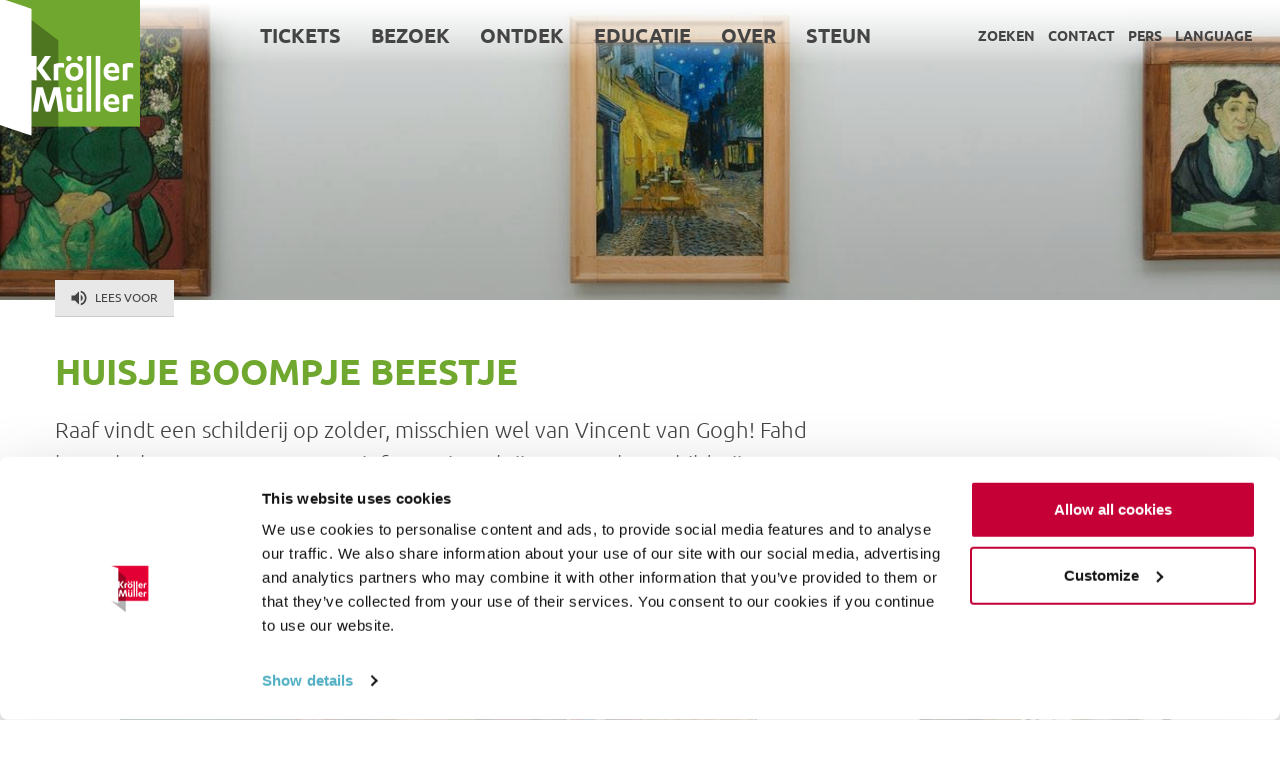

--- FILE ---
content_type: text/html; charset=UTF-8
request_url: https://player.ntr.nl/index.php?id=NPS_1218985
body_size: 990
content:
<!DOCTYPE HTML>
<html>
<head>
	<meta http-equiv="Content-Type" content="text/html; charset=utf-8">
	<title>NTR | Player</title>

    <!-- NPO Player -->
        <script src="https://cdn.npoplayer.nl/player/v1/web/npoplayer.js" type="text/javascript"></script>
    <link rel="stylesheet" href="https://cdn.npoplayer.nl/player/v1/web/npoplayer.css" />

    <!-- NTR styles -->
    <link rel="stylesheet" href="css/styles.css" type="text/css" media="all" /> 
</head>

<body>
    <div id="container">

        
        <div id="player">
        </div>

        <script>
            // Element for the player
            let container = document.getElementById('player');

            // The created JWT 
            let jwt = 'eyJ0eXAiOiJKV1QiLCJhbGciOiJIUzI1NiJ9.eyJpYXQiOjE3Njg4NjkxNDQsInN1YiI6Ik5QU18xMjE4OTg1IiwiaXNzIjoibnRyIn0.O4TCX9aoSbThGMoGP80f9R55XFvwa9jOeIS8XeKhshE';
            // Extra defined options (optional)
            let options = {
                endpoint: 'https://prod.npoplayer.nl',
                startOffset : '0'
            };

            // PlayerConfig filled with at least the key for the broadcaster.
            let playerConfig = {
                key: '8645bd97-dc8d-49a6-b42f-d8ee63c37869',
                analytics: {
                    key: 'fca18a66-3cea-4dbe-9241-83c6179cb6d6'
                },
                playback: {
                    muted: false,
                    autoplay: false                },
            };

            // NPO-Tag properties
            let npotagProps = {
                brand: 'NTR.nl',
                brand_id: 630382,
                platform: 'site',
                platform_version: '1.0',
                debug: false,
            };

            // NPO-Tag instance not in use
            let npotagInstance = undefined

            // Player mode - default (video) or audio
            let playerMode = 'default';

            let player = new NpoPlayer.default(
                container,
                playerConfig,
                npotagProps,
                npotagInstance,
                playerMode
            );
            player.loadStream(jwt, options);
        </script>

    </div>
</body>
</html>

